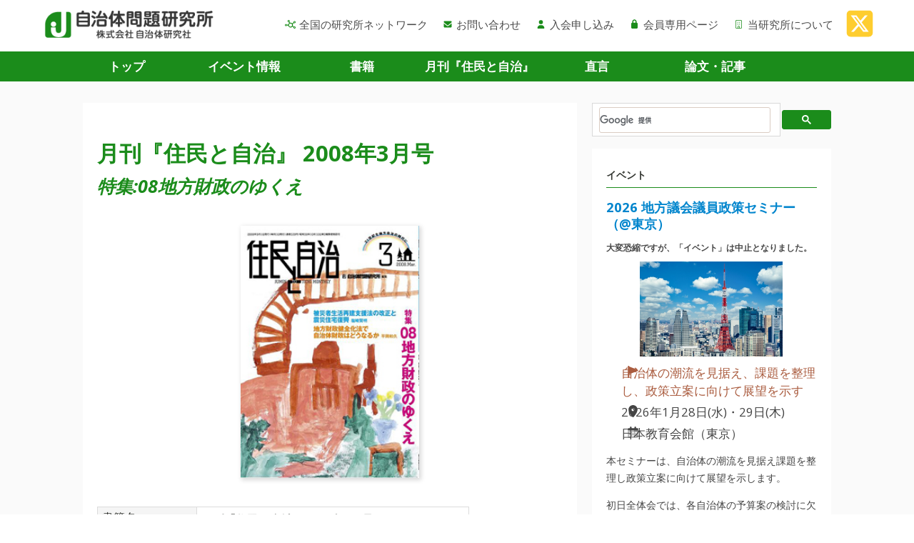

--- FILE ---
content_type: text/html; charset=UTF-8
request_url: https://www.jichiken.jp/jj/200803/
body_size: 17013
content:

<style>
.book-contents {
  font-family: "Meiryo",sans-serif;
  
}
.book-contents h3 + .ul-01 {
  margin-top: 0.8rem!important;
}
.book-contents .ul-01 {
  margin-top: 1rem!important;
  margin-left: 0!important;
}


.book-contents i {
  font-style: italic !important;
  font-family: -apple-system, BlinkMacSystemFont, "Segoe UI", "Roboto", "Noto Sans", sans-serif;
}


.book-contents .ul-01__li {
  list-style-type: none!important;
  margin-left: 1rem!important;
  text-indent: -1em;
}
.book-contents .callout-8 {
  border: 1px solid #999;
  margin-top: 30px;
  padding: 1rem;
}
.book-contents .callout-8 *:first-child {
  margin-top: 0!important;
}
</style>
<html prefix="og: http://ogp.me/ns# fb: http://ogp.me/ns/fb#  article: http://ogp.me/ns/article#">
<head>

<!-- Google Tag Manager -->
<script>(function(w,d,s,l,i){w[l]=w[l]||[];w[l].push({'gtm.start':
new Date().getTime(),event:'gtm.js'});var f=d.getElementsByTagName(s)[0],
j=d.createElement(s),dl=l!='dataLayer'?'&l='+l:'';j.async=true;j.src=
'https://www.googletagmanager.com/gtm.js?id='+i+dl;f.parentNode.insertBefore(j,f);
})(window,document,'script','dataLayer','GTM-NCK8H5');</script>
<!-- End Google Tag Manager -->


  <meta name="viewport" content="width=device-width, initial-scale=1">
  <meta charset="utf-8">


  <!-- <link href="/wp-content/themes/jichiken2/css/event.css" rel="stylesheet" type="text/css" /> -->
  <!-- <link href="/wp-content/themes/jichiken2/css/jg056.css" rel="stylesheet" type="text/css" /> -->
  <link href="https://www.jichiken.jp/wp-content/themes/jichiken05/assets/css/bulma.css?date=2506031723" rel="stylesheet" type="text/css" />
  <link href="https://www.jichiken.jp/wp-content/themes/jichiken05/assets/css/base.css?date=2506031723" rel="stylesheet" type="text/css" />

  <link href="https://www.jichiken.jp/wp-content/themes/jichiken05/css/event.css" rel="stylesheet" type="text/css" />
  <link href="https://www.jichiken.jp/wp-content/themes/jichiken05/css/jg056.css" rel="stylesheet" type="text/css" />

<script src="https://kit.fontawesome.com/7bc67d0050.js" crossorigin="anonymous"></script>

<meta name="theme-color" content="#f6fbed">

<!--
  <script language="javascript" src="/wp-content/themes/jichiken2/js/scrolllayer/prototype.js" type="text/javascript"></script>
  <script language="javascript" src="/wp-content/themes/jichiken2/js/scrolllayer/scriptaculous.js?load=effects" type="text/javascript"></script>
  <script language="javascript" src="/wp-content/themes/jichiken2/js/scrolllayer/layercommon.js" type="text/javascript"></script>
  <script language="javascript" src="/wp-content/themes/jichiken2/js/scrolllayer/scrolllayer.js" type="text/javascript"></script>
-->
  <script language="javascript" src="https://www.jichiken.jp/wp-content/themes/jichiken05/assets/js/echo.min.js" type="text/javascript"></script>
  <title>月刊『住民と自治』2008年3月号 | 自治体問題研究所（自治体研究社）</title>
<meta name='robots' content='max-image-preview:large' />
	<style>img:is([sizes="auto" i], [sizes^="auto," i]) { contain-intrinsic-size: 3000px 1500px }</style>
	<link rel='dns-prefetch' href='//fonts.googleapis.com' />
<link rel='stylesheet' id='wp-block-library-css' href='https://www.jichiken.jp/wp-includes/css/dist/block-library/style.css?ver=6.8.3' type='text/css' media='all' />
<style id='classic-theme-styles-inline-css' type='text/css'>
/**
 * These rules are needed for backwards compatibility.
 * They should match the button element rules in the base theme.json file.
 */
.wp-block-button__link {
	color: #ffffff;
	background-color: #32373c;
	border-radius: 9999px; /* 100% causes an oval, but any explicit but really high value retains the pill shape. */

	/* This needs a low specificity so it won't override the rules from the button element if defined in theme.json. */
	box-shadow: none;
	text-decoration: none;

	/* The extra 2px are added to size solids the same as the outline versions.*/
	padding: calc(0.667em + 2px) calc(1.333em + 2px);

	font-size: 1.125em;
}

.wp-block-file__button {
	background: #32373c;
	color: #ffffff;
	text-decoration: none;
}

</style>
<style id='global-styles-inline-css' type='text/css'>
:root{--wp--preset--aspect-ratio--square: 1;--wp--preset--aspect-ratio--4-3: 4/3;--wp--preset--aspect-ratio--3-4: 3/4;--wp--preset--aspect-ratio--3-2: 3/2;--wp--preset--aspect-ratio--2-3: 2/3;--wp--preset--aspect-ratio--16-9: 16/9;--wp--preset--aspect-ratio--9-16: 9/16;--wp--preset--color--black: #000000;--wp--preset--color--cyan-bluish-gray: #abb8c3;--wp--preset--color--white: #ffffff;--wp--preset--color--pale-pink: #f78da7;--wp--preset--color--vivid-red: #cf2e2e;--wp--preset--color--luminous-vivid-orange: #ff6900;--wp--preset--color--luminous-vivid-amber: #fcb900;--wp--preset--color--light-green-cyan: #7bdcb5;--wp--preset--color--vivid-green-cyan: #00d084;--wp--preset--color--pale-cyan-blue: #8ed1fc;--wp--preset--color--vivid-cyan-blue: #0693e3;--wp--preset--color--vivid-purple: #9b51e0;--wp--preset--gradient--vivid-cyan-blue-to-vivid-purple: linear-gradient(135deg,rgba(6,147,227,1) 0%,rgb(155,81,224) 100%);--wp--preset--gradient--light-green-cyan-to-vivid-green-cyan: linear-gradient(135deg,rgb(122,220,180) 0%,rgb(0,208,130) 100%);--wp--preset--gradient--luminous-vivid-amber-to-luminous-vivid-orange: linear-gradient(135deg,rgba(252,185,0,1) 0%,rgba(255,105,0,1) 100%);--wp--preset--gradient--luminous-vivid-orange-to-vivid-red: linear-gradient(135deg,rgba(255,105,0,1) 0%,rgb(207,46,46) 100%);--wp--preset--gradient--very-light-gray-to-cyan-bluish-gray: linear-gradient(135deg,rgb(238,238,238) 0%,rgb(169,184,195) 100%);--wp--preset--gradient--cool-to-warm-spectrum: linear-gradient(135deg,rgb(74,234,220) 0%,rgb(151,120,209) 20%,rgb(207,42,186) 40%,rgb(238,44,130) 60%,rgb(251,105,98) 80%,rgb(254,248,76) 100%);--wp--preset--gradient--blush-light-purple: linear-gradient(135deg,rgb(255,206,236) 0%,rgb(152,150,240) 100%);--wp--preset--gradient--blush-bordeaux: linear-gradient(135deg,rgb(254,205,165) 0%,rgb(254,45,45) 50%,rgb(107,0,62) 100%);--wp--preset--gradient--luminous-dusk: linear-gradient(135deg,rgb(255,203,112) 0%,rgb(199,81,192) 50%,rgb(65,88,208) 100%);--wp--preset--gradient--pale-ocean: linear-gradient(135deg,rgb(255,245,203) 0%,rgb(182,227,212) 50%,rgb(51,167,181) 100%);--wp--preset--gradient--electric-grass: linear-gradient(135deg,rgb(202,248,128) 0%,rgb(113,206,126) 100%);--wp--preset--gradient--midnight: linear-gradient(135deg,rgb(2,3,129) 0%,rgb(40,116,252) 100%);--wp--preset--font-size--small: 13px;--wp--preset--font-size--medium: 20px;--wp--preset--font-size--large: 36px;--wp--preset--font-size--x-large: 42px;--wp--preset--spacing--20: 0.44rem;--wp--preset--spacing--30: 0.67rem;--wp--preset--spacing--40: 1rem;--wp--preset--spacing--50: 1.5rem;--wp--preset--spacing--60: 2.25rem;--wp--preset--spacing--70: 3.38rem;--wp--preset--spacing--80: 5.06rem;--wp--preset--shadow--natural: 6px 6px 9px rgba(0, 0, 0, 0.2);--wp--preset--shadow--deep: 12px 12px 50px rgba(0, 0, 0, 0.4);--wp--preset--shadow--sharp: 6px 6px 0px rgba(0, 0, 0, 0.2);--wp--preset--shadow--outlined: 6px 6px 0px -3px rgba(255, 255, 255, 1), 6px 6px rgba(0, 0, 0, 1);--wp--preset--shadow--crisp: 6px 6px 0px rgba(0, 0, 0, 1);}:where(.is-layout-flex){gap: 0.5em;}:where(.is-layout-grid){gap: 0.5em;}body .is-layout-flex{display: flex;}.is-layout-flex{flex-wrap: wrap;align-items: center;}.is-layout-flex > :is(*, div){margin: 0;}body .is-layout-grid{display: grid;}.is-layout-grid > :is(*, div){margin: 0;}:where(.wp-block-columns.is-layout-flex){gap: 2em;}:where(.wp-block-columns.is-layout-grid){gap: 2em;}:where(.wp-block-post-template.is-layout-flex){gap: 1.25em;}:where(.wp-block-post-template.is-layout-grid){gap: 1.25em;}.has-black-color{color: var(--wp--preset--color--black) !important;}.has-cyan-bluish-gray-color{color: var(--wp--preset--color--cyan-bluish-gray) !important;}.has-white-color{color: var(--wp--preset--color--white) !important;}.has-pale-pink-color{color: var(--wp--preset--color--pale-pink) !important;}.has-vivid-red-color{color: var(--wp--preset--color--vivid-red) !important;}.has-luminous-vivid-orange-color{color: var(--wp--preset--color--luminous-vivid-orange) !important;}.has-luminous-vivid-amber-color{color: var(--wp--preset--color--luminous-vivid-amber) !important;}.has-light-green-cyan-color{color: var(--wp--preset--color--light-green-cyan) !important;}.has-vivid-green-cyan-color{color: var(--wp--preset--color--vivid-green-cyan) !important;}.has-pale-cyan-blue-color{color: var(--wp--preset--color--pale-cyan-blue) !important;}.has-vivid-cyan-blue-color{color: var(--wp--preset--color--vivid-cyan-blue) !important;}.has-vivid-purple-color{color: var(--wp--preset--color--vivid-purple) !important;}.has-black-background-color{background-color: var(--wp--preset--color--black) !important;}.has-cyan-bluish-gray-background-color{background-color: var(--wp--preset--color--cyan-bluish-gray) !important;}.has-white-background-color{background-color: var(--wp--preset--color--white) !important;}.has-pale-pink-background-color{background-color: var(--wp--preset--color--pale-pink) !important;}.has-vivid-red-background-color{background-color: var(--wp--preset--color--vivid-red) !important;}.has-luminous-vivid-orange-background-color{background-color: var(--wp--preset--color--luminous-vivid-orange) !important;}.has-luminous-vivid-amber-background-color{background-color: var(--wp--preset--color--luminous-vivid-amber) !important;}.has-light-green-cyan-background-color{background-color: var(--wp--preset--color--light-green-cyan) !important;}.has-vivid-green-cyan-background-color{background-color: var(--wp--preset--color--vivid-green-cyan) !important;}.has-pale-cyan-blue-background-color{background-color: var(--wp--preset--color--pale-cyan-blue) !important;}.has-vivid-cyan-blue-background-color{background-color: var(--wp--preset--color--vivid-cyan-blue) !important;}.has-vivid-purple-background-color{background-color: var(--wp--preset--color--vivid-purple) !important;}.has-black-border-color{border-color: var(--wp--preset--color--black) !important;}.has-cyan-bluish-gray-border-color{border-color: var(--wp--preset--color--cyan-bluish-gray) !important;}.has-white-border-color{border-color: var(--wp--preset--color--white) !important;}.has-pale-pink-border-color{border-color: var(--wp--preset--color--pale-pink) !important;}.has-vivid-red-border-color{border-color: var(--wp--preset--color--vivid-red) !important;}.has-luminous-vivid-orange-border-color{border-color: var(--wp--preset--color--luminous-vivid-orange) !important;}.has-luminous-vivid-amber-border-color{border-color: var(--wp--preset--color--luminous-vivid-amber) !important;}.has-light-green-cyan-border-color{border-color: var(--wp--preset--color--light-green-cyan) !important;}.has-vivid-green-cyan-border-color{border-color: var(--wp--preset--color--vivid-green-cyan) !important;}.has-pale-cyan-blue-border-color{border-color: var(--wp--preset--color--pale-cyan-blue) !important;}.has-vivid-cyan-blue-border-color{border-color: var(--wp--preset--color--vivid-cyan-blue) !important;}.has-vivid-purple-border-color{border-color: var(--wp--preset--color--vivid-purple) !important;}.has-vivid-cyan-blue-to-vivid-purple-gradient-background{background: var(--wp--preset--gradient--vivid-cyan-blue-to-vivid-purple) !important;}.has-light-green-cyan-to-vivid-green-cyan-gradient-background{background: var(--wp--preset--gradient--light-green-cyan-to-vivid-green-cyan) !important;}.has-luminous-vivid-amber-to-luminous-vivid-orange-gradient-background{background: var(--wp--preset--gradient--luminous-vivid-amber-to-luminous-vivid-orange) !important;}.has-luminous-vivid-orange-to-vivid-red-gradient-background{background: var(--wp--preset--gradient--luminous-vivid-orange-to-vivid-red) !important;}.has-very-light-gray-to-cyan-bluish-gray-gradient-background{background: var(--wp--preset--gradient--very-light-gray-to-cyan-bluish-gray) !important;}.has-cool-to-warm-spectrum-gradient-background{background: var(--wp--preset--gradient--cool-to-warm-spectrum) !important;}.has-blush-light-purple-gradient-background{background: var(--wp--preset--gradient--blush-light-purple) !important;}.has-blush-bordeaux-gradient-background{background: var(--wp--preset--gradient--blush-bordeaux) !important;}.has-luminous-dusk-gradient-background{background: var(--wp--preset--gradient--luminous-dusk) !important;}.has-pale-ocean-gradient-background{background: var(--wp--preset--gradient--pale-ocean) !important;}.has-electric-grass-gradient-background{background: var(--wp--preset--gradient--electric-grass) !important;}.has-midnight-gradient-background{background: var(--wp--preset--gradient--midnight) !important;}.has-small-font-size{font-size: var(--wp--preset--font-size--small) !important;}.has-medium-font-size{font-size: var(--wp--preset--font-size--medium) !important;}.has-large-font-size{font-size: var(--wp--preset--font-size--large) !important;}.has-x-large-font-size{font-size: var(--wp--preset--font-size--x-large) !important;}
:where(.wp-block-post-template.is-layout-flex){gap: 1.25em;}:where(.wp-block-post-template.is-layout-grid){gap: 1.25em;}
:where(.wp-block-columns.is-layout-flex){gap: 2em;}:where(.wp-block-columns.is-layout-grid){gap: 2em;}
:root :where(.wp-block-pullquote){font-size: 1.5em;line-height: 1.6;}
</style>
<link rel='stylesheet' id='contact-form-7-css' href='https://www.jichiken.jp/wp-content/plugins/contact-form-7/includes/css/styles.css?ver=6.1.4' type='text/css' media='all' />
<link rel='stylesheet' id='cf7msm_styles-css' href='https://www.jichiken.jp/wp-content/plugins/contact-form-7-multi-step-module/resources/cf7msm.css?ver=4.5' type='text/css' media='all' />
<link rel='stylesheet' id='wpdm-fonticon-css' href='https://www.jichiken.jp/wp-content/plugins/download-manager/assets/wpdm-iconfont/css/wpdm-icons.css?ver=6.8.3' type='text/css' media='all' />
<link rel='stylesheet' id='wpdm-front-css' href='https://www.jichiken.jp/wp-content/plugins/download-manager/assets/css/front.min.css?ver=3.3.46' type='text/css' media='all' />
<link rel='stylesheet' id='wpdm-front-dark-css' href='https://www.jichiken.jp/wp-content/plugins/download-manager/assets/css/front-dark.min.css?ver=3.3.46' type='text/css' media='all' />
<link rel='stylesheet' id='wp-pdf-previewer-style-css' href='https://www.jichiken.jp/wp-content/plugins/my-wordpress-pdf-previewer/assets/css/pdf-previewer.css?ver=1.2.0' type='text/css' media='all' />
<link rel='stylesheet' id='woocommerce-layout-css' href='https://www.jichiken.jp/wp-content/plugins/woocommerce/assets/css/woocommerce-layout.css?ver=10.4.3' type='text/css' media='all' />
<link rel='stylesheet' id='woocommerce-smallscreen-css' href='https://www.jichiken.jp/wp-content/plugins/woocommerce/assets/css/woocommerce-smallscreen.css?ver=10.4.3' type='text/css' media='only screen and (max-width: 768px)' />
<link rel='stylesheet' id='woocommerce-general-css' href='https://www.jichiken.jp/wp-content/plugins/woocommerce/assets/css/woocommerce.css?ver=10.4.3' type='text/css' media='all' />
<style id='woocommerce-inline-inline-css' type='text/css'>
.woocommerce form .form-row .required { visibility: visible; }
</style>
<link rel='stylesheet' id='twentytwelve-fonts-css' href='https://fonts.googleapis.com/css?family=Open+Sans:400italic,700italic,400,700&#038;subset=latin,latin-ext' type='text/css' media='all' />
<link rel='stylesheet' id='twentytwelve-style-css' href='https://www.jichiken.jp/wp-content/themes/jichiken05/style.css?ver=6.8.3' type='text/css' media='all' />
<!--[if lt IE 9]>
<link rel='stylesheet' id='twentytwelve-ie-css' href='https://www.jichiken.jp/wp-content/themes/jichiken05/css/ie.css?ver=20121010' type='text/css' media='all' />
<![endif]-->
<link rel='stylesheet' id='kikanshi-css' href='https://www.jichiken.jp/wp-content/themes/jichiken05/css/kkns.css?ver=6.8.3' type='text/css' media='all' />
<link rel="https://api.w.org/" href="https://www.jichiken.jp/wp-json/" /><link rel="EditURI" type="application/rsd+xml" title="RSD" href="https://www.jichiken.jp/xmlrpc.php?rsd" />
<link rel='shortlink' href='https://www.jichiken.jp/?p=1234' />
<link rel="alternate" title="oEmbed (JSON)" type="application/json+oembed" href="https://www.jichiken.jp/wp-json/oembed/1.0/embed?url=https%3A%2F%2Fwww.jichiken.jp%2Fjj%2F200803%2F" />
<link rel="alternate" title="oEmbed (XML)" type="text/xml+oembed" href="https://www.jichiken.jp/wp-json/oembed/1.0/embed?url=https%3A%2F%2Fwww.jichiken.jp%2Fjj%2F200803%2F&#038;format=xml" />
<meta name="description" content="月刊『住民と自治』2008年3月号の内容紹介。">
	<noscript><style>.woocommerce-product-gallery{ opacity: 1 !important; }</style></noscript>
	<style type="text/css">.recentcomments a{display:inline !important;padding:0 !important;margin:0 !important;}</style><link rel="icon" href="https://www.jichiken.jp/wp-content/uploads/2020/05/cropped-favicon-32x32.png" sizes="32x32" />
<link rel="icon" href="https://www.jichiken.jp/wp-content/uploads/2020/05/cropped-favicon-192x192.png" sizes="192x192" />
<link rel="apple-touch-icon" href="https://www.jichiken.jp/wp-content/uploads/2020/05/cropped-favicon-180x180.png" />
<meta name="msapplication-TileImage" content="https://www.jichiken.jp/wp-content/uploads/2020/05/cropped-favicon-270x270.png" />
<meta name="generator" content="WordPress Download Manager 3.3.46" />
                <style>
        /* WPDM Link Template Styles */        </style>
                <style>

            :root {
                --color-primary: #4a8eff;
                --color-primary-rgb: 74, 142, 255;
                --color-primary-hover: #5998ff;
                --color-primary-active: #3281ff;
                --clr-sec: #6c757d;
                --clr-sec-rgb: 108, 117, 125;
                --clr-sec-hover: #6c757d;
                --clr-sec-active: #6c757d;
                --color-secondary: #6c757d;
                --color-secondary-rgb: 108, 117, 125;
                --color-secondary-hover: #6c757d;
                --color-secondary-active: #6c757d;
                --color-success: #018e11;
                --color-success-rgb: 1, 142, 17;
                --color-success-hover: #0aad01;
                --color-success-active: #0c8c01;
                --color-info: #2CA8FF;
                --color-info-rgb: 44, 168, 255;
                --color-info-hover: #2CA8FF;
                --color-info-active: #2CA8FF;
                --color-warning: #FFB236;
                --color-warning-rgb: 255, 178, 54;
                --color-warning-hover: #FFB236;
                --color-warning-active: #FFB236;
                --color-danger: #ff5062;
                --color-danger-rgb: 255, 80, 98;
                --color-danger-hover: #ff5062;
                --color-danger-active: #ff5062;
                --color-green: #30b570;
                --color-blue: #0073ff;
                --color-purple: #8557D3;
                --color-red: #ff5062;
                --color-muted: rgba(69, 89, 122, 0.6);
                --wpdm-font: "Sen", -apple-system, BlinkMacSystemFont, "Segoe UI", Roboto, Helvetica, Arial, sans-serif, "Apple Color Emoji", "Segoe UI Emoji", "Segoe UI Symbol";
            }

            .wpdm-download-link.btn.btn-primary {
                border-radius: 4px;
            }


        </style>
        




<!-- ogp -->
<!-- //共通項目 -->
<meta property="og:title" content="月刊『住民と自治』 2008年3月号" />
<meta property="og:type" content="book" />
<meta property="og:url" content="https://www.jichiken.jp/jj/200803/" />
<meta property="og:image" content="https://www.jichiken.jp/wp-content/uploads/2009/11/200803.jpg" />
<meta property="og:description" content="特集:08地方財政のゆくえ。" />
<meta property="og:site_name" content="自治研" />
<meta property="fb:app_id" content="339905949780018" />
<meta name="twitter:image" content="https://www.jichiken.jp/wp-content/uploads/2009/11/200803.jpg">
<meta name="twitter:card" content="summary">
<!-- //ogp -->

















<script type="text/javascript" language="javascript">
    var vc_pid = "887386387";
</script><script type="text/javascript" src="//aml.valuecommerce.com/vcdal.js" async></script>

  

<script>
function submitStop(e){
 
  if (!e) var e = window.event;
  if(e.keyCode == 13)
  return false;
}
window.onload = function (){
  var list = document.getElementsByTagName("input");
  for(var i=0; i<list.length; i++){
    if(list[i].type == 'email' || list[i].type == 'password'|| list[i].type == 'text'|| list[i].type == 'number'){
      list[i].onkeypress = function (event){
        return submitStop(event);
      };
    }
  }
}
</script>


</head>

  <body class="wp-singular jj-template-default single single-jj postid-1234 wp-theme-jichiken05 theme-jichiken05 woocommerce-no-js custom-background-empty custom-font-enabled single-author">

<!-- Google Tag Manager (noscript) -->
<noscript><iframe src="https://www.googletagmanager.com/ns.html?id=GTM-NCK8H5"
height="0" width="0" style="display:none;visibility:hidden"></iframe></noscript>
<!-- End Google Tag Manager (noscript) -->

<div id="body-inner" class="wp-singular jj-template-default single single-jj postid-1234 wp-theme-jichiken05 theme-jichiken05 woocommerce-no-js custom-background-empty custom-font-enabled single-author">
<span id="top"></span>

  <nav class="sp-sidemenu">
    <div class="sp-sidemenu-close">
      <span class="sp-sidemenu-close__icon-wrapper">
        <span class="sp-sidemenu-close__icon">
          <svg xmlns="http://www.w3.org/2000/svg" viewBox="0 0 24 24" class="sp-sidemenu-close__icon-img"><path d="M19 6.41L17.59 5 12 10.59 6.41 5 5 6.41 10.59 12 5 17.59 6.41 19 12 13.41 17.59 19 19 17.59 13.41 12z"/><path d="M0 0h24v24H0z" fill="none"/></svg>
        </span>
        <span class="sp-sidemenu-close__icon-name">閉じる</span>
      </span>
    </div>



    <section>
      <h2 class="sp-sidemenu__h2"><img class="header__logo-img" src="https://www.jichiken.jp/wp-content/themes/jichiken05/assets/img/common/250101_logo.png" width="240" alt="自治体問題研究所（自治体研究社）もくじ"></h2>
      <ul class="sp-sidemenu__ul">
        <li class="sp-sidemenu__li"><a class="sp-sidemenu__a" href="/"><i class="sp-sidemenu__i fas fa-home"></i>トップ<span class="sp-sidemenu__arrow"><i class="fas fa-caret-right"></i></span></a></li>
        <li class="sp-sidemenu__li"><a class="sp-sidemenu__a" href="/event/"><i class="sp-sidemenu__i fal fa-user-friends"></i>イベント情報<span class="sp-sidemenu__arrow"><i class="fas fa-caret-right"></i></span></a></li>
        <li class="sp-sidemenu__li"><a class="sp-sidemenu__a" href="/book/"><i class="sp-sidemenu__i fas fa-book"></i>書籍<span class="sp-sidemenu__arrow"><i class="fas fa-caret-right"></i></span></a></li>
        <li class="sp-sidemenu__li"><a class="sp-sidemenu__a" href="/jj/"><i class="sp-sidemenu__i fal fa-book"></i>月刊『住民と自治』<span class="sp-sidemenu__arrow"><i class="fas fa-caret-right"></i></span></a></li>
        <li class="sp-sidemenu__li"><a class="sp-sidemenu__a" href="/chokugen/"><i class="sp-sidemenu__i fas fa-file-user"></i>直言<span class="sp-sidemenu__arrow"><i class="fas fa-caret-right"></i></span></a></li>
        <li class="sp-sidemenu__li"><a class="sp-sidemenu__a" href="/article/"><i class="sp-sidemenu__i fal fa-file-alt"></i>論文・記事<span class="sp-sidemenu__arrow"><i class="fas fa-caret-right"></i></span></a></li>
      </ul>

      <ul class="sp-sidemenu__ul">
        <li class="sp-sidemenu__li"><a class="sp-sidemenu__a" href="/network/"><i class="sp-sidemenu__i far fa-chart-network"></i>全国の研究所ネットワーク<span class="sp-sidemenu__arrow"><i class="fas fa-caret-right"></i></span></a></li>
        <li class="sp-sidemenu__li"><a class="sp-sidemenu__a" href="/about/"><i class="sp-sidemenu__i fal fa-building"></i>当研究所について<span class="sp-sidemenu__arrow"><i class="fas fa-caret-right"></i></span></a></li>
        <li class="sp-sidemenu__li"><a class="sp-sidemenu__a" href="/contact/"><i class="sp-sidemenu__i fas fa-envelope"></i>お問い合わせ<span class="sp-sidemenu__arrow"><i class="fas fa-caret-right"></i></span></a></li>
        <li class="sp-sidemenu__li"><a class="sp-sidemenu__a" href="/nyukai/"><i class="sp-sidemenu__i fa-solid fa-user"></i>入会申し込み<span class="sp-sidemenu__arrow"><i class="fas fa-caret-right"></i></span></a></li>
        <li class="sp-sidemenu__li"><a class="sp-sidemenu__a" href="https://member.jichiken.jp/" target="_blank"><i class="sp-sidemenu__i fa-solid fa-lock"></i>会員専用ページ<span class="sp-sidemenu__arrow"><i class="fas fa-caret-right"></i></span></a></li>


      </ul>

      <hr class="hr-01">

          <li class="sp-sidemenu__li">
            <a class="sp-sidemenu__a" href="https://twitter.com/zichiken">
              <i class="sp-sidemenu__i fa-fw fa-brands fa-x-twitter"></i>X・Twitter
              <span class="sp-sidemenu__arrow"><i class="fa-duotone fa-arrow-up-right-from-square"></i></span>
            </a>
          </li>




    </section>



  </nav>
  <div class="overlay"></div>

  <section class="header">
    <div class="navbar container header__container">
      <div class="navbar-brand">
      <a class="navbar-item" href="/"><img class="header__logo-img" src="https://www.jichiken.jp/wp-content/themes/jichiken05/assets/img/common/250101_logo.png" width="240" alt="自治体問題研究所（自治体研究社）"></a>
        <p class="menu-trigger is-hidden-desktop">
        <span class="sp-gnav__icon-wrapper">
          <span class="sp-gnav__icon"><svg xmlns="http://www.w3.org/2000/svg" viewBox="0 0 24 24" class="sp-gnav__icon-img"><path d="M0 0h24v24H0z" fill="none"/><path d="M3 18h18v-2H3v2zm0-5h18v-2H3v2zm0-7v2h18V6H3z"/></svg></span>
          <span class="sp-gnav__icon-name">メニュー</span>
        </span>
        </p>
      </div>

      <div class="navbar-menu">
        <div class="navbar-end">
          <a class="navbar-item" href="/network/"><i class="navbar-item__i far fa-chart-network"></i>全国の研究所ネットワーク</a>
          <a class="navbar-item" href="/contact/"><i class="navbar-item__i fas fa-envelope"></i>お問い合わせ</a>
          <a class="navbar-item" href="/nyukai/"><i class="navbar-item__i fa-solid fa-user"></i>入会申し込み</a>
          <a class="navbar-item" href="https://member.jichiken.jp/" target="_blank"><i class="navbar-item__i fa-solid fa-lock"></i>会員専用ページ</a>
          <a class="navbar-item" href="/about/"><i class="navbar-item__i fal fa-building"></i>当研究所について</a>
          <a class="header-sns__a-twitter" href="https://twitter.com/zichiken">
            <i class="fa-brands fa-square-x-twitter"></i>
          </a>

        </div><!--/#navbar-end END -->
      </div>

    </div><!--/# END -->
  </section>

  <div class="after-header">

<div class="gnav-wrapper">
    <nav class="level-left container gnav is-hidden-mobile">
      <p class="level-item has-text-centered gnav__item"><a class="gnav__a" href="/">トップ</a></p>
      <p class="level-item has-text-centered gnav__item"><a class="gnav__a" href="/event/">イベント情報</a></p>
      <p class="level-item has-text-centered gnav__item"><a class="gnav__a" href="/book/">書籍</a></p>
      <p class="level-item has-text-centered gnav__item"><a class="gnav__a" href="/jj/">月刊『住民と自治』</a></p>
      <p class="level-item has-text-centered gnav__item"><a class="gnav__a" href="/chokugen/">直言</a></p>
      <p class="level-item has-text-centered gnav__item"><a class="gnav__a" href="/article/">論文・記事</a></p>
    </nav>
</div><!--/gnav-wrapper# END -->









    <!--<section style="background-color: #F3F3F3; padding-top: 20px">-->
    <section>

      <div class="container my-container">


  

        <div class="columns is-centered main-container">








<div class="column is-8">

<div class="section-01">

<h1 class="h-11">月刊『住民と自治』 2008年3月号<br>
<small class="h-11__sub">特集:08地方財政のゆくえ</small></h1>



<div class="">


<div class="book-info__cover">

<img class="book-info__cover-img" src="https://www.jichiken.jp/wp-content/uploads/2009/11/200803.jpg" alt="" width="300" height="">


</div><!--/book-info__cover END -->


<div class="book-info__info">


<table class="table-05">
  <tr class="table-05__tr">
    <th class="table-05__th">
      書籍名
    </th>
    <td class="table-05__td">
      <b>月刊『住民と自治』 2008年3月号</b>
    </td>
  </tr>

  <tr class="table-05__tr">
    <th class="table-05__th">
特集
    </th>
    <td class="table-05__td">
      <b>特集:08地方財政のゆくえ</b>
    </td>
  </tr>

  <tr class="table-05__tr">
    <th class="table-05__th">
      価格
    </th>
    <td class="table-05__td">
      <span class="book-info__price">￥524</span><span class="tax">（税込）</span>
    </td>
  </tr>

  <tr class="table-05__tr">
    <th class="table-05__th">
      発行年月日
    </th>
    <td class="table-05__td">
    2008年2月12日    </td>
  </tr>

  
  <tr class="table-05__tr">
    <th class="table-05__th">
      ISBN-13
    </th>
    <td class="table-05__td">
          </td>
  </tr>

</table>

<div class="to-shop-section mt-20">
  <a class="to-shop__a" href="#online-shops"><i class="fas fa-globe mr-5"></i>ネット書店<i class="fas fa-sort-down shops-list__arrow"></i></a>
</div>

</div><!--/#book-info__info END -->





</div><!--/# END -->

</div><!--/#section-01 END -->





<div class="section-01">


<h2 class="h-21">目次</h2>
<div class="div-01">
  <div class="book-contents">
    <h3>●特集●08地方財政のゆくえ</h3><ul><li>地方財政健全化法で自治体財政はどうなるか<span class=author">平岡和久</span></li><li>「三位一体の改革」と自治体財政<span class="author">川瀬憲子</span></li><li>課税自主権と受益者負担強化<span class="author">行方久生</span></li><li>王滝村の財政健全化の取り組み（長野県）<span class="author">橋本悟志</span></li><li>赤平市財政健全化の取り組み（北海道）<span class="author">伊藤寿雄</span></li></ul><hr /><ul><li>被災者生活再建支援法の改正と住宅復興<span class="author">塩崎賢明</span></li></ul><h3>●連載●</h3><ul><li class="nomarker">◇松本 哉のちゃぶ台がえし<br />第9回 ドイツに行ってきた</li><li class="nomarker">◇尾崎ツトムのLIVE＝LIFE<br />第3回 ピート・シーガーが教えてくれたこと</li><li class="nomarker">◇西野寿章先生と学ぶ 山村地域の現状と振興政策<br />第5回 山村開発史－ダム建設と山村の変貌(3)</li><li class="nomarker">◇市町村財政分析実践編<br />わがまち財政探検隊<span class="author">神奈川・内山正徳</span></li><li class="nomarker">◇まち研の風<br />福知山行財政研究会<span class="author">京都府・松下卓充</span></li></ul><hr /><ul><li>読者の広場／Jつうしん／ホームページ探検隊／ローカル・ネットワーク／BOOKREVIEW／編集後記</li></ul>"  </div><!--/#book-contents END -->
</div><!--/#div-01 END -->

</div><!--/#section-01 END -->



<div class="section-01">


<h2 class="h2-i-01"><i class="fad fa-shopping-cart h2-i-01__i"></i>購入する</h2>

<div class="div-01 mt-20">






<h3 class="h3-52" id="online-shops"><i class="fad fa-globe h3-52__i"></i>ネット書店</h2>
<ul class="online-shops">


<li class="online-shops__li"><a class="online-shops__a" href="https://www.amazon.co.jp/dp//?tag=jichiken0c-22"><img class="online-shops__img" src="https://www.jichiken.jp/wp-content/themes/jichiken05/assets/img/book/amazon.png" width="200" height="75" /></a></li>

















</ul>

</div><!--/#div-01 END -->

<ul class="social-button clearfix">

<li class="social-button__li">
    <a href="http://www.facebook.com/share.php?u=https://www.jichiken.jp/jj/200803/" onclick="window.open(encodeURI(decodeURI(this.href)), 'FBwindow', 'width=554, height=470, menubar=no, toolbar=no, scrollbars=yes'); ga('send', 'social', 'facebook', 'share', 'https://www.jichiken.jp/jj/200803/'); return false;" rel="nofollow" class="social-button__a">
        <span class="social-button__facebook"><i class="social-button__facebook-i fab fa-facebook-f"></i></span>Facebookでシェア
    </a>
</li>


<li class="social-button__li">
    <a href="http://twitter.com/intent/tweet?text=%E6%9C%88%E5%88%8A%E3%80%8E%E4%BD%8F%E6%B0%91%E3%81%A8%E8%87%AA%E6%B2%BB%E3%80%8F2008%E5%B9%B43%E6%9C%88%E5%8F%B7&url=https://www.jichiken.jp/jj/200803/" onClick="window.open(encodeURI(decodeURI(this.href)), 'tweetwindow', 'width=650, height=470, personalbar=0, toolbar=0, scrollbars=1, sizable=1'); ga('send', 'social', 'twitter', 'share', 'https://www.jichiken.jp/jj/200803/'); return false;" rel="nofollow" class="social-button__a">
        <span class="social-button__twitter"><i class="social-button__twitter-i fa-brands fa-x-twitter"></i></span>X（旧Twitter）でポスト
    </a>
</li>

<li class="social-button__li">
<a href="mailto:?body=https://www.jichiken.jp/jj/200803/" onClick="ga('send', 'social', 'mail', 'share', 'https://www.jichiken.jp/jj/200803/');" class="social-button__a">
<span class="social-button__mail">
<i class="social-button__mail-i fas fa-envelope"></i>
</span>友人にメールで知らせる
</a>
</li>

</ul>
</div><!--/#section-01 END -->


<div class="section-01">

<div class="backnumber-year">
<h2 class="h2-i-01"><i class="fad fa-books h2-i-01__i"></i>月刊『住民と自治』 バックナンバー</h2>




<ul class="backnumber-year__ul">
<li class="backnumber-year__li"><a href="/backnumber2026">2026年</a></li>
<li class="backnumber-year__li"><a href="/backnumber2025">2025年</a></li>
<li class="backnumber-year__li"><a href="/backnumber2024">2024年</a></li>
<li class="backnumber-year__li"><a href="/backnumber2023">2023年</a></li>
<li class="backnumber-year__li"><a href="/backnumber2022">2022年</a></li>
<li class="backnumber-year__li"><a href="/backnumber2021">2021年</a></li>
<li class="backnumber-year__li"><a href="/backnumber2020">2020年</a></li>
<li class="backnumber-year__li"><a href="/backnumber2019">2019年</a></li>
<li class="backnumber-year__li"><a href="/backnumber2018">2018年</a></li>
<li class="backnumber-year__li"><a href="/backnumber2017">2017年</a></li>
<li class="backnumber-year__li"><a href="/backnumber2016">2016年</a></li>
<li class="backnumber-year__li"><a href="/backnumber2015">2015年</a></li>
<li class="backnumber-year__li"><a href="/backnumber2014">2014年</a></li>
<li class="backnumber-year__li"><a href="/backnumber2013">2013年</a></li>
<li class="backnumber-year__li"><a href="/backnumber2012">2012年</a></li>
<li class="backnumber-year__li"><a href="/backnumber2011">2011年</a></li>
<li class="backnumber-year__li"><a href="/backnumber2010">2010年</a></li>
<li class="backnumber-year__li"><a href="/backnumber2009">2009年</a></li>
<li class="backnumber-year__li"><a href="/backnumber2008">2008年</a></li>
</ul>


<!-- / #backnumber END --></div>

</div><!--/#section-01 END -->



<!-- / #column END --></div>

<div class="submenu column is-4 is-hidden-mobile">



<div>
    <script>
        (function() {
            var cx = '012025521661678470866:ctpuzsst7am';
            var gcse = document.createElement('script');
            gcse.type = 'text/javascript';
            gcse.async = true;
            gcse.src = 'https://cse.google.com/cse.js?cx=' + cx;
            var s = document.getElementsByTagName('script')[0];
            s.parentNode.insertBefore(gcse, s);
        })();
    </script>
    <gcse:search></gcse:search>
</div>

<div class="side-announce">





</div><!--/#SareagAnnounce END -->






<div class="side-event">
<div class="section-01">
<h2 class="h-side-01">イベント</h2>
<div class="side-event__item">
<h2 class="side-event__title"><a href="http://www.jichiken.jp/event/#post-33680">2026 地方議会議員政策セミナー（@東京）</a></h2>
<p class="messagee"><strong>大変恐縮ですが、「イベント」は中止となりました。</strong></p>
<a href="https://www.jichiken.jp/event/260128/" class="mt-10 has-text-centered" style="display: block">
<img src="https://www.jichiken.jp/wp-content/uploads/2025/12/23644273_s.jpg" width="640" height="640" class="event-info__img" loading="lazy">
</a>
<ul class="side-event__info fa-ul">
<li class="side-event__catch"><span class="fa-li"><i class="fas fa-pennant"></i></span>自治体の潮流を見据え、課題を整理し、政策立案に向けて展望を示す</li>
<li class="side-event__date"><span class="fa-li"><i class="fa-solid fa-location-dot" style=" vertical-align: 3px;"></i></span>2026年1月28日(水)・29日(木)</li>
<li class="side-event__place"><span class="fa-li"><i class="fa-duotone fa-solid fa-calendar-days"></i></span>日本教育会館（東京）</li>
<li class="side-event__desc"><p>本セミナーは、自治体の潮流を見据え課題を整理し政策立案に向けて展望を示します。</p>
<p>初日全体会では、各自治体の予算案の検討に欠かせない地方財政対策を中心とした政府予算案の概要と問題点を学ぶとともに、政府の進める「全世代型社会保障制度改革」の制度改正等の動きと対応方向を学びます。</p>
<p>二日目は、講座「自治体財政のしくみから分析方法まで」とセミナーＡ「地方から進める子育て支援」、セミナーＢ「多文化共生社会の実現に向けた地方からの取組」の3つの個別テーマで学びます。</p>
</li>
<li class="side-event__to-detail">
<a href="https://www.jichiken.jp/event/260128/">詳細・お申し込み <i class="fa-sharp fa-light fa-angle-right"></i></a></li>
</li>
</ul>
</div><!--/.side-event__item END -->
</div><!--/.section-01 END -->
</div><!--/.side-event END -->

<div class="section-01">

<div class="side-book">

<h2 class="h-side-01">新刊書籍</h2>

      
          <ul class="item-list--side">

            
                            <li class="card-side">
                <a class="" href="https://www.jichiken.jp/book/9784868260103/">
                <span class="card-side__header-a" href="https://www.jichiken.jp/book/9784868260103/">
                  <figure class="card-side__figure">
                    
<img class="card-side__figure-img" src="https://www.jichiken.jp/wp-content/uploads/2025/09/book_9784868260103-211x300.jpg" alt="「もっと生きたかった」やまゆり園事件と人権" width="211" height="300">

                  </figure>
                </span>
                <span class="card-side__bottom">
                  <span class="card-side__title-wrapper">
                    <span class="card-side__title">「もっと生きたかった」やまゆり園事件と人権</span>
                                      </span>
                </span>
</a>
              </li>



              
                            <li class="card-side">
                <a class="" href="https://www.jichiken.jp/book/9784868260097/">
                <span class="card-side__header-a" href="https://www.jichiken.jp/book/9784868260097/">
                  <figure class="card-side__figure">
                    
<img class="card-side__figure-img" src="https://www.jichiken.jp/wp-content/uploads/2025/09/book_9784868260097-212x300.jpg" alt="「公共私の連携」と指定地域共同活動団体制度" width="212" height="300">

                  </figure>
                </span>
                <span class="card-side__bottom">
                  <span class="card-side__title-wrapper">
                    <span class="card-side__title">地方制度改革はどこに向かうのか</span>
                    <span class="card-side__sub-title">「公共私の連携」と指定地域共同活動団体制度</span>                  </span>
                </span>
</a>
              </li>



              
                            <li class="card-side">
                <a class="" href="https://www.jichiken.jp/book/9784868260080/">
                <span class="card-side__header-a" href="https://www.jichiken.jp/book/9784868260080/">
                  <figure class="card-side__figure">
                    
<img class="card-side__figure-img" src="https://www.jichiken.jp/wp-content/uploads/2025/07/book_9784868260080-203x300.jpg" alt="地産地消とオーガニック給食の可能性" width="203" height="300">

                  </figure>
                </span>
                <span class="card-side__bottom">
                  <span class="card-side__title-wrapper">
                    <span class="card-side__title">豊かな学校給食の「無償化」をめざして</span>
                    <span class="card-side__sub-title">地産地消とオーガニック給食の可能性</span>                  </span>
                </span>
</a>
              </li>



              
                            <li class="card-side">
                <a class="" href="https://www.jichiken.jp/book/9784868260073/">
                <span class="card-side__header-a" href="https://www.jichiken.jp/book/9784868260073/">
                  <figure class="card-side__figure">
                    
<img class="card-side__figure-img" src="https://www.jichiken.jp/wp-content/uploads/2025/07/book_9784868260073-211x300.jpg" alt="新しい戦前に直面する地域・自治体の役割" width="211" height="300">

                  </figure>
                </span>
                <span class="card-side__bottom">
                  <span class="card-side__title-wrapper">
                    <span class="card-side__title">いま、核のない世界を築くために</span>
                    <span class="card-side__sub-title">新しい戦前に直面する地域・自治体の役割</span>                  </span>
                </span>
</a>
              </li>



              
                            <li class="card-side">
                <a class="" href="https://www.jichiken.jp/book/9784868260059/">
                <span class="card-side__header-a" href="https://www.jichiken.jp/book/9784868260059/">
                  <figure class="card-side__figure">
                    
<img class="card-side__figure-img" src="https://www.jichiken.jp/wp-content/uploads/2025/07/book_9784868260059-211x300.jpg" alt="少子化に立ち向かう自治体の子育て政策" width="211" height="300">

                  </figure>
                </span>
                <span class="card-side__bottom">
                  <span class="card-side__title-wrapper">
                    <span class="card-side__title">少子化に立ち向かう自治体の子育て政策</span>
                                      </span>
                </span>
</a>
              </li>



                        </ul>

          

<p class="more-list"><a class="more-list__a" href="/book/">もっと見る <i class="fas fa-chevron-right"></i></a></p>


</div><!--/#side-book END -->

</div><!--/#section-01 END -->

<div class="section-01">

<div class="side-book">

<h2 class="h-side-01">動画講座</h2>

<ul class="item-list--side">

<li class="card-side">
  <a class="" href="/about/news-message/230828/">
    <figure class="card-side__figure" style="text-align: center">

      <img class="card-side__figure-img" class="card-side__figure-img" src="/wp-content/uploads/2025/03/chiikidukuri-500x281.jpg" alt="【動画】地域づくりの経済学（全9回講座）" width="200" height="112" loading="lazy" style="width: 200px">

    </figure>
    <span class="card-side__bottom">
      <span class="card-side__title-wrapper">
        <span class="card-side__title" style="line-height: 1.3; display: inline-block">

<i class="fa-brands fa-youtube"></i>動画講座 <br>
  <a class="" href="/about/news-message/230828/" style="font-size: 1.2rem; line-height: 1.3; display: inline-block">
    <b>地域づくりの経済学オンラインストリーミング講座（全9回）</b>
  </a>

</span>
      </span>
    </span>
  </a>
</li>

<li class="card-side">
  <a class="" href="/about/news-message/231004/">
    <figure class="card-side__figure" style="text-align: center">

      <img class="card-side__figure-img" class="card-side__figure-img" src="/wp-content/uploads/2025/12/streaming-nyumon-chihojichinoshikumitohou.avif" alt="地方自治と地方議会基礎講座" width="200" height="113" loading="lazy" style="width: 200px">

    </figure>
    <span class="card-side__bottom">
      <span class="card-side__title-wrapper">
        <span class="card-side__title" style="line-height: 1.3; display: inline-block">

<i class="fa-brands fa-youtube"></i>動画講座 <br>
  <a class="" href="/about/news-message/231004/" style="font-size: 1.2rem; line-height: 1.3; display: inline-block">
    <b>地方自治と地方議会基礎講座・ストリーミング講座</b>
  </a>

</span>
      </span>
    </span>
  </a>
</li>

</ul>


</div><!--/#side-book END -->


</div><!--/#section-01 END -->







<!-- / #submenu END --></div>





      </div><!--/#main-container END -->
    </div><!--/# END -->
    </section>


    <div class="to-top">
      <div class="container to-top-02">
        <a href="#top">▲ページの先頭へ戻る</a>
      </div>
    </div>


    <div class="footer">
      <div class="container level">
        <div class="level-left is-mobile">
          <a class="level-item" href="/link/">リンク</a>
          <a class="level-item" href="/privacypolicy/">プライバシーポリシー</a>
          <a class="level-item" href="/legal/">特定商取引法に基づく表示</a>
        </div><!--/# END -->

        <div class="level-right footer-right">

          <ul class="ul-footer-sns">
            <li class="ul-footer-sns__li"><a class="ul-footer-sns__a-twitter" href="https://twitter.com/zichiken"><i class="fa-brands fa-x-twitter"></i></a></li>

          </ul>


        </div>

      </div><!--/# END -->
      <div class="container">
        <p class="footer-address">自治体問題研究所／(株)自治体研究社　<br class="is-hidden-tablet">〒162-8512　東京都新宿区矢来町123 矢来ビル4階<br>電話: <a href="tel:0332355941">03-3235-5941</a> ／ FAX: 03-3235-5933 ／ <br class="is-hidden-tablet">E-mail <a href="mailto:info@jichiken.jp">info@jichiken.jp</a></p>
          <p class="copyright">&copy; 2008-2026自治体問題研究所／(株)自治体研究社</p>
          <p class="copyright">&copy; トップページ画像撮影：大坂　健(『<a href="/jj/">住民と自治</a>』から)</p>
      </div><!--/# END -->

    </div><!--/# END -->
    <script type="text/javascript" src="https://www.jichiken.jp/wp-includes/js/jquery/jquery.js?ver=3.7.1" id="jquery-core-js"></script>
<script type="text/javascript" src="https://www.jichiken.jp/wp-includes/js/jquery/jquery-migrate.js?ver=3.4.1&#039; async charset=&#039;UTF-8" id="jquery-migrate-js"></script>
<script type="text/javascript" src="https://www.jichiken.jp/wp-includes/js/dist/hooks.js?ver=be67dc331e61e06d52fa&#039; async charset=&#039;UTF-8" id="wp-hooks-js"></script>
<script type="text/javascript" src="https://www.jichiken.jp/wp-includes/js/dist/i18n.js?ver=5edc734adb78e0d7d00e&#039; async charset=&#039;UTF-8" id="wp-i18n-js"></script>
<script type="text/javascript" id="wp-i18n-js-after">
/* <![CDATA[ */
wp.i18n.setLocaleData( { 'text direction\u0004ltr': [ 'ltr' ] } );
/* ]]> */
</script>
<script type="text/javascript" src="https://www.jichiken.jp/wp-content/plugins/contact-form-7/includes/swv/js/index.js?ver=6.1.4&#039; async charset=&#039;UTF-8" id="swv-js"></script>
<script type="text/javascript" id="contact-form-7-js-translations">
/* <![CDATA[ */
( function( domain, translations ) {
	var localeData = translations.locale_data[ domain ] || translations.locale_data.messages;
	localeData[""].domain = domain;
	wp.i18n.setLocaleData( localeData, domain );
} )( "contact-form-7", {"translation-revision-date":"2025-11-30 08:12:23+0000","generator":"GlotPress\/4.0.3","domain":"messages","locale_data":{"messages":{"":{"domain":"messages","plural-forms":"nplurals=1; plural=0;","lang":"ja_JP"},"This contact form is placed in the wrong place.":["\u3053\u306e\u30b3\u30f3\u30bf\u30af\u30c8\u30d5\u30a9\u30fc\u30e0\u306f\u9593\u9055\u3063\u305f\u4f4d\u7f6e\u306b\u7f6e\u304b\u308c\u3066\u3044\u307e\u3059\u3002"],"Error:":["\u30a8\u30e9\u30fc:"]}},"comment":{"reference":"includes\/js\/index.js"}} );
/* ]]> */
</script>
<script type="text/javascript" id="contact-form-7-js-before">
/* <![CDATA[ */
var wpcf7 = {
    "api": {
        "root": "https:\/\/www.jichiken.jp\/wp-json\/",
        "namespace": "contact-form-7\/v1"
    }
};
/* ]]> */
</script>
<script type="text/javascript" src="https://www.jichiken.jp/wp-content/plugins/contact-form-7/includes/js/index.js?ver=6.1.4&#039; async charset=&#039;UTF-8" id="contact-form-7-js"></script>
<script type="text/javascript" id="cf7msm-js-extra">
/* <![CDATA[ */
var cf7msm_posted_data = [];
/* ]]> */
</script>
<script type="text/javascript" src="https://www.jichiken.jp/wp-content/plugins/contact-form-7-multi-step-module/resources/cf7msm.min.js?ver=4.5&#039; async charset=&#039;UTF-8" id="cf7msm-js"></script>
<script type="text/javascript" src="https://www.jichiken.jp/wp-includes/js/jquery/jquery.form.js?ver=4.3.0&#039; async charset=&#039;UTF-8" id="jquery-form-js"></script>
<script type="text/javascript" src="https://www.jichiken.jp/wp-content/plugins/download-manager/assets/js/wpdm.min.js?ver=6.8.3&#039; async charset=&#039;UTF-8" id="wpdm-frontend-js-js"></script>
<script type="text/javascript" id="wpdm-frontjs-js-extra">
/* <![CDATA[ */
var wpdm_url = {"home":"https:\/\/www.jichiken.jp\/","site":"https:\/\/www.jichiken.jp\/","ajax":"https:\/\/www.jichiken.jp\/wp-admin\/admin-ajax.php"};
var wpdm_js = {"spinner":"<i class=\"wpdm-icon wpdm-sun wpdm-spin\"><\/i>","client_id":"4d42782469ecfff5cffed05c3544b0dd"};
var wpdm_strings = {"pass_var":"\u30d1\u30b9\u30ef\u30fc\u30c9\u78ba\u8a8d\u5b8c\u4e86 !","pass_var_q":"\u30c0\u30a6\u30f3\u30ed\u30fc\u30c9\u3092\u958b\u59cb\u3059\u308b\u306b\u306f\u3001\u6b21\u306e\u30dc\u30bf\u30f3\u3092\u30af\u30ea\u30c3\u30af\u3057\u3066\u304f\u3060\u3055\u3044\u3002","start_dl":"\u30c0\u30a6\u30f3\u30ed\u30fc\u30c9\u958b\u59cb"};
/* ]]> */
</script>
<script type="text/javascript" src="https://www.jichiken.jp/wp-content/plugins/download-manager/assets/js/front.min.js?ver=3.3.46&#039; async charset=&#039;UTF-8" id="wpdm-frontjs-js"></script>
<script type="text/javascript" src="https://www.jichiken.jp/wp-content/plugins/my-wordpress-pdf-previewer/assets/js/pdf-previewer.js?ver=1.2.0&#039; async charset=&#039;UTF-8" id="wp-pdf-previewer-script-js"></script>
<script type="text/javascript" src="https://www.jichiken.jp/wp-content/plugins/woocommerce/assets/js/jquery-blockui/jquery.blockUI.js?ver=2.7.0-wc.10.4.3&#039; async charset=&#039;UTF-8" id="wc-jquery-blockui-js" defer="defer" data-wp-strategy="defer"></script>
<script type="text/javascript" src="https://www.jichiken.jp/wp-content/plugins/woocommerce/assets/js/js-cookie/js.cookie.js?ver=2.1.4-wc.10.4.3&#039; async charset=&#039;UTF-8" id="wc-js-cookie-js" defer="defer" data-wp-strategy="defer"></script>
<script type="text/javascript" id="woocommerce-js-extra">
/* <![CDATA[ */
var woocommerce_params = {"ajax_url":"\/wp-admin\/admin-ajax.php","wc_ajax_url":"\/?wc-ajax=%%endpoint%%","i18n_password_show":"\u30d1\u30b9\u30ef\u30fc\u30c9\u3092\u8868\u793a","i18n_password_hide":"\u30d1\u30b9\u30ef\u30fc\u30c9\u3092\u96a0\u3059"};
/* ]]> */
</script>
<script type="text/javascript" src="https://www.jichiken.jp/wp-content/plugins/woocommerce/assets/js/frontend/woocommerce.js?ver=10.4.3&#039; async charset=&#039;UTF-8" id="woocommerce-js" defer="defer" data-wp-strategy="defer"></script>
<script type="text/javascript" src="https://www.jichiken.jp/wp-content/themes/jichiken05/js/navigation.js?ver=1.0&#039; async charset=&#039;UTF-8" id="twentytwelve-navigation-js"></script>
<script type="text/javascript" src="https://www.jichiken.jp/wp-content/themes/jichiken05/assets/js/cf7-prevent-double-submit.js?ver=1.0&#039; async charset=&#039;UTF-8" id="cf7-prevent-double-submit-js"></script>
<script type="text/javascript" src="https://www.jichiken.jp/wp-content/plugins/woocommerce/assets/js/sourcebuster/sourcebuster.js?ver=10.4.3&#039; async charset=&#039;UTF-8" id="sourcebuster-js-js"></script>
<script type="text/javascript" id="wc-order-attribution-js-extra">
/* <![CDATA[ */
var wc_order_attribution = {"params":{"lifetime":1.0000000000000000818030539140313095458623138256371021270751953125e-5,"session":30,"base64":false,"ajaxurl":"https:\/\/www.jichiken.jp\/wp-admin\/admin-ajax.php","prefix":"wc_order_attribution_","allowTracking":true},"fields":{"source_type":"current.typ","referrer":"current_add.rf","utm_campaign":"current.cmp","utm_source":"current.src","utm_medium":"current.mdm","utm_content":"current.cnt","utm_id":"current.id","utm_term":"current.trm","utm_source_platform":"current.plt","utm_creative_format":"current.fmt","utm_marketing_tactic":"current.tct","session_entry":"current_add.ep","session_start_time":"current_add.fd","session_pages":"session.pgs","session_count":"udata.vst","user_agent":"udata.uag"}};
/* ]]> */
</script>
<script type="text/javascript" src="https://www.jichiken.jp/wp-content/plugins/woocommerce/assets/js/frontend/order-attribution.js?ver=10.4.3&#039; async charset=&#039;UTF-8" id="wc-order-attribution-js"></script>
<script type="speculationrules">
{"prefetch":[{"source":"document","where":{"and":[{"href_matches":"\/*"},{"not":{"href_matches":["\/wp-*.php","\/wp-admin\/*","\/wp-content\/uploads\/*","\/wp-content\/*","\/wp-content\/plugins\/*","\/wp-content\/themes\/jichiken05\/*","\/*\\?(.+)"]}},{"not":{"selector_matches":"a[rel~=\"nofollow\"]"}},{"not":{"selector_matches":".no-prefetch, .no-prefetch a"}}]},"eagerness":"conservative"}]}
</script>
            <script>
                const abmsg = "We noticed an ad blocker. Consider whitelisting us to support the site ❤️";
                const abmsgd = "download";
                const iswpdmpropage = 0;
                jQuery(function($){

                    
                });
            </script>
            <div id="fb-root"></div>
            	<script type='text/javascript'>
		(function () {
			var c = document.body.className;
			c = c.replace(/woocommerce-no-js/, 'woocommerce-js');
			document.body.className = c;
		})();
	</script>
	<link rel='stylesheet' id='wc-blocks-style-css' href='https://www.jichiken.jp/wp-content/plugins/woocommerce/assets/client/blocks/wc-blocks.css?ver=1766502080' type='text/css' media='all' />
<style id='core-block-supports-inline-css' type='text/css'>
/**
 * Core styles: block-supports
 */

</style>
    <script>
      jQuery(function(jQuery) {
        jQuery('.menu-trigger').on('click',function(){
          if(jQuery(this).hasClass('active')){
            jQuery(this).removeClass('active');
            jQuery('nav').removeClass('open');
            jQuery('.overlay').removeClass('open');
          } else {
            jQuery(this).addClass('active');
            jQuery('nav').addClass('open');
            jQuery('.overlay').addClass('open');
          }
        });
        jQuery('.sp-sidemenu-close__icon-wrapper').on('click',function(){
          if(jQuery('.menu-trigger').hasClass('active')){
            jQuery('.menu-trigger').removeClass('active');
            jQuery('nav').removeClass('open');
            jQuery('.overlay').removeClass('open');
          }
        });
        jQuery('.overlay').on('click',function(){
          if(jQuery(this).hasClass('open')){
            closeSpSideMenu()
          }
        });
        jQuery('.sp-sidemenu__li a').on('click',function(){
          closeSpSideMenu()
        });
        /* jQuery('a[href^="#"]').click(function(){ */
        /*   var speed = 500; */
        /*   var href= jQuery(this).attr("href"); */
        /*   var target = jQuery(href == "#" || href == "" ? 'html' : href); */
        /*   //ヘッダーの高さを取得 */
        /*   /1* var header = jQuery('header').height(); *1/ */
        /*   var headerHeight = 70; */
        /*   //ヘッダーの高さを引く */
        /*   var position = target.offset().top - headerHeight; */
        /*   jQuery("html, body").animate({scrollTop:position}, speed, "swing"); */
        /*   return false; */
        /* }); */
        function closeSpSideMenu() {
          jQuery('.menu-trigger').removeClass('active');
          jQuery('nav').removeClass('open');
          jQuery('.overlay').removeClass('open');
        }
      });
jQuery(window).scroll(function(){
  var header = jQuery('.header');
  // ナビゲーションメニューの高さを取得
  var headerHeight = header.height();
  //console.log(headerHeight, jQuery(window).scrollTop());

  // 影をつける条件分岐
  if(jQuery(window).scrollTop() >= headerHeight ){
    header.addClass( "sp-scroll-header" );

  }
  else{
    header.removeClass( "sp-scroll-header" );
  }
});
    </script>
    <script>
      echo.init({
        offset: 800, //オフセット値(画像にどれくらい近付いたら読み込むか)
        throttle: 0, //処理の間隔(スクロールが止まってから画像が読み込まれるまでの時間)
        debounce: true, //throttleを有効にするかどうか
        unload: false, //画像が表示範囲から外れた時に読み込み前に戻すかどうか
        callback: function (element, op) { //コールバック
          //console.log(element, 'has been', op + 'ed')
        }
      });
    </script>







      






























<script>
jQuery(function(){
   jQuery("a[href^='#']").click(function() {
      var speed = 300; // ミリ秒
      var href= jQuery(this).attr("href");
      var target = jQuery(href == "#" || href == "" ? 'html' : href);
      var position = target.offset().top - 20;
      jQuery('body,html').animate({scrollTop:position}, speed, 'swing');
      return false;
   });
});
</script>


<script src="https://www.jichiken.jp/wp-content/themes/jichiken05/assets/js/jquery.sticky.js"></script>
<script>
  jQuery(document).ready(function(){
    jQuery("#sticky-side").sticky({topSpacing:0});
    jQuery("#sticky-to-top").sticky({topSpacing:0});
  });
</script>
</div><!--/#body-inne END -->


    <!-- Rakuten Automate starts here -->
<script type="text/javascript">
    var _rakuten_automate = { accountKey: "98b564d9a6b701db3e9a14dbbe43f90184ae85862357a5422a0044554cf01405", u1: "", snippetURL: "https://automate-frontend.linksynergy.com/minified_logic.js", automateURL: "https://automate.linksynergy.com", widgetKey: "SE1vaLDYTlaVJtGz26BwkwcjsIt2bAmp", aelJS: null, useDefaultAEL: false, loaded: false, events: [] };var ael=window.addEventListener;window.addEventListener=function(a,b,c,d){"click"!==a&&_rakuten_automate.useDefaultAEL?ael(a,b,c):_rakuten_automate.events.push({type:a,handler:b,capture:c,rakuten:d})};_rakuten_automate.links={};var httpRequest=new XMLHttpRequest;httpRequest.open("GET",_rakuten_automate.snippetURL,!0);httpRequest.timeout=5E3;httpRequest.ontimeout=function(){if(!_rakuten_automate.loaded){for(i=0;i<_rakuten_automate.events.length;i++){var a=_rakuten_automate.events[i];ael(a.type,a.handler,a.capture)}_rakuten_automate.useDefaultAEL=!0}};httpRequest.onreadystatechange=function(){httpRequest.readyState===XMLHttpRequest.DONE&&200===httpRequest.status&&(eval(httpRequest.responseText),_rakuten_automate.run(ael))};httpRequest.send(null);
</script>
<!-- Rakuten Automate ends here -->


<script>
/**
 * 自動調整テキストエリア機能
 * 
 * 仕様:
 * - WordPressのContact Form 7で使用
 * - class名が'flexible-textarea'のテキストエリアが対象
 * - 内容量に応じて高さが自動的に増減する
 * - 初期の高さはdata-min-rows属性で指定可能（デフォルトは5行）
 *   例: <textarea class="flexible-textarea" data-min-rows="3"></textarea>
 * - 内容が指定行数以上になると自動的に拡張
 * - 内容が減ると指定行数まで縮小
 */

document.addEventListener('DOMContentLoaded', function() {
  // flexible-textareaクラスを持つすべてのテキストエリアを選択
  const textareas = document.querySelectorAll('textarea.flexible-textarea');
  
  // 各テキストエリアに自動リサイズ機能を適用
  textareas.forEach(function(textarea) {
    // data-min-rows属性から初期行数を取得（指定がなければデフォルト5行）
    const minRows = textarea.hasAttribute('data-min-rows') ? 
                   parseInt(textarea.getAttribute('data-min-rows')) : 5;
    
    // 1行の高さを計算（ピクセル単位）
    const lineHeight = parseInt(window.getComputedStyle(textarea).lineHeight) || 20; // デフォルト値を設定
    
    // 行間のスペースを考慮したパディング（上下）を取得
    const paddingTop = parseInt(window.getComputedStyle(textarea).paddingTop) || 0;
    const paddingBottom = parseInt(window.getComputedStyle(textarea).paddingBottom) || 0;
    
    // 指定行数分の初期高さを設定（行の高さ×行数 + パディング）
    const initialHeight = (lineHeight * minRows) + paddingTop + paddingBottom;
    
    // 初期高さを設定
    textarea.style.height = initialHeight + 'px';
    
    // 高さを調整する関数
    function adjustHeight() {
      // 一度高さをリセット
      textarea.style.height = initialHeight + 'px';
      // 内容がオーバーフローする場合は高さを調整
      if (textarea.scrollHeight > textarea.clientHeight) {
        textarea.style.height = textarea.scrollHeight + 'px';
      }
    }
    
    // 初回読み込み時にも高さを調整
    adjustHeight();
    
    // 入力時に高さを調整
    textarea.addEventListener('input', adjustHeight);
    
    // フォーカス時にも高さを調整
    textarea.addEventListener('focus', adjustHeight);
    
    // ウィンドウサイズ変更時にも調整
    window.addEventListener('resize', adjustHeight);
  });
});
</script>


</body>
</html>





--- FILE ---
content_type: text/css
request_url: https://www.jichiken.jp/wp-content/themes/jichiken05/css/jg056.css
body_size: 685
content:
@charset "utf-8";
/* #page_jg056 p { */
/*     clear:both; */
/* } */
#page_jg056 h3 {
    font-size: 1.4em;
    margin-top: 24px;
}
#page_jg056 h5 {
    color:#330000;
    border-left:9px solid #00733b;
    font-weight: bold;
    font-weight:normal;
    font-size: 130%;
    margin-top: 1.5em;
    padding-left:0.5em;
}
#page_jg056 h5 span {
    color:#00733b;
    font-weight:bold;
}
#page_jg056 h5 img {
    float: right;
}

#page_jg056 dt {
    font-weight:bold;
    margin-top: 24px;
}

#page_jg056 caption {
    font-weight:bold;
    white-space: nowrap;
}

.day_02 h5 {
}
.day_02 img {
    float:right;
    margin-bottom: 16px;
    margin-left: 16px;
}
.day_01 .fl-img {
    float:right;
    margin-bottom: 16px;
    margin-left: 16px;
}
/* .day_02 p { */
/*     clear:both; */
/* } */


--- FILE ---
content_type: text/plain
request_url: https://automate-prod.storage.googleapis.com/info/SE1vaLDYTlaVJtGz26BwkwcjsIt2bAmp
body_size: -198
content:
{"891f51719e6dbce258020d1a07adcc396b72d369":{"r":["2880"]},"esid":"5s/zuaFY7II","version":"1.1.0"}

--- FILE ---
content_type: image/svg+xml
request_url: https://ka-p.fontawesome.com/releases/v7.1.0/svgs/solid/sort-down.svg?token=7bc67d0050
body_size: -39
content:
<svg xmlns="http://www.w3.org/2000/svg" viewBox="0 0 384 512"><!--! Font Awesome Pro 7.1.0 by @fontawesome - https://fontawesome.com License - https://fontawesome.com/license (Commercial License) Copyright 2025 Fonticons, Inc. --><path fill="currentColor" d="M32 288c-12.9 0-24.6 7.8-29.6 19.8S.2 333.5 9.4 342.6l160 160c12.5 12.5 32.8 12.5 45.3 0l160-160c9.2-9.2 11.9-22.9 6.9-34.9S364.9 288 352 288L32 288z"/></svg>

--- FILE ---
content_type: image/svg+xml
request_url: https://ka-p.fontawesome.com/releases/v7.1.0/svgs/light/user-friends.svg?token=7bc67d0050
body_size: 188
content:
<svg xmlns="http://www.w3.org/2000/svg" viewBox="0 0 576 512"><!--! Font Awesome Pro 7.1.0 by @fontawesome - https://fontawesome.com License - https://fontawesome.com/license (Commercial License) Copyright 2025 Fonticons, Inc. --><path fill="currentColor" d="M208 224a96 96 0 1 0 0-192 96 96 0 1 0 0 192zM208 0a128 128 0 1 1 0 256 128 128 0 1 1 0-256zM176 336C96.5 336 32 400.5 32 480l0 16c0 8.8-7.2 16-16 16S0 504.8 0 496l0-16c0-97.2 78.8-176 176-176l64 0c97.2 0 176 78.8 176 176l0 16c0 8.8-7.2 16-16 16s-16-7.2-16-16l0-16c0-79.5-64.5-144-144-144l-64 0zm167.3-95.4c6.8-8.2 13-17.1 18.2-26.4 11.4 6.3 24.5 9.9 38.5 9.9 44.2 0 80-35.8 80-80s-35.8-80-80-80c-9.2 0-18.1 1.6-26.3 4.4-3.7-10.2-8.2-19.9-13.6-29.1 12.4-4.7 25.9-7.3 39.9-7.3 61.9 0 112 50.1 112 112S461.9 256 400 256c-20.7 0-40.1-5.6-56.7-15.4zm82.1 113.6c-8.4-12.3-18-23.8-28.6-34.2l3.2 0c97.2 0 176 78.8 176 176 0 8.8-7.2 16-16 16s-16-7.2-16-16c0-70.9-51.2-129.8-118.6-141.8z"/></svg>

--- FILE ---
content_type: image/svg+xml
request_url: https://ka-p.fontawesome.com/releases/v7.1.0/svgs/duotone/books.svg?token=7bc67d0050
body_size: 228
content:
<svg xmlns="http://www.w3.org/2000/svg" viewBox="0 0 576 512"><!--! Font Awesome Pro 7.1.0 by @fontawesome - https://fontawesome.com License - https://fontawesome.com/license (Commercial License) Copyright 2025 Fonticons, Inc. --><path opacity=".4" fill="currentColor" d="M32.4 80l0 48 128 0 0-48-128 0zm0 304l0 48 128 0 0-48-128 0zm176-256l0 352c0 17.7 14.3 32 32 32l48 0c17.7 0 32-14.3 32-32l0-352c0-17.7-14.3-32-32-32l-48 0c-17.7 0-32 14.3-32 32zM349 102.6c4.1 15.5 8.3 30.9 12.4 46.4l123.6-33.1c-4.1-15.5-8.3-30.9-12.4-46.4L349 102.6zm78.7 293.6c4.1 15.5 8.3 30.9 12.4 46.4l123.6-33.1c-4.1-15.5-8.3-30.9-12.4-46.4L427.7 396.2z"/><path fill="currentColor" d="M359.2 17c-17.1 4.6-27.2 22.1-22.6 39.2l12.4 46.4 123.6-33.1-12.4-46.4C455.7 6 438.1-4.1 421 .4L359.2 17zm125.9 98.8l-123.6 33.1 66.3 247.3 123.6-33.1-66.3-247.3zM452.5 488.9c4.6 17.1 22.1 27.2 39.2 22.6L553.6 495c17.1-4.6 27.2-22.1 22.6-39.2l-12.4-46.4-123.6 33.1 12.4 46.4zM64.4 0c-17.7 0-32 14.3-32 32l0 48 128 0 0-48c0-17.7-14.3-32-32-32l-64 0zm96 128l-128 0 0 256 128 0 0-256zM32.4 480c0 17.7 14.3 32 32 32l64 0c17.7 0 32-14.3 32-32l0-48-128 0 0 48z"/></svg>

--- FILE ---
content_type: application/javascript; charset=utf-8;
request_url: https://dalc.valuecommerce.com/app3?p=887386387&_s=https%3A%2F%2Fwww.jichiken.jp%2Fjj%2F200803%2F&vf=iVBORw0KGgoAAAANSUhEUgAAAAMAAAADCAYAAABWKLW%2FAAAAMElEQVQYV2NkFGP4nxEyn2HhtFQGxpA65v%2B7Dv9i%2BOPJwsCYy9X1f96zaQyJAg8YABj%2FDxC%2B2cekAAAAAElFTkSuQmCC
body_size: 1132
content:
vc_linkswitch_callback({"t":"696a9f0b","r":"aWqfCwAKvsYDDkH9CooD7AqKBtRmkw","ub":"aWqfCgAEVH4DDkH9CooBbQqKC%2FAgbA%3D%3D","vcid":"Jkuz-PviTn5e8srZXZSzn55Si2LJ3Nv-3PUE_FkGwX2j4aegt80tvw","vcpub":"0.704198","approach.yahoo.co.jp":{"a":"2826703","m":"2201292","g":"9ef1f1a08c"},"www.omni7.jp":{"a":"2602201","m":"2993472","g":"bcbe72798c"},"paypaystep.yahoo.co.jp":{"a":"2826703","m":"2201292","g":"9ef1f1a08c"},"mini-shopping.yahoo.co.jp":{"a":"2826703","m":"2201292","g":"9ef1f1a08c"},"www.bk1.jp":{"a":"2684806","m":"2340879","g":"1afab46ea2","sp":"partnerid%3D02vc01"},"kinokuniya.co.jp":{"a":"2118836","m":"2195689","g":"35f75b058c"},"shopping.geocities.jp":{"a":"2826703","m":"2201292","g":"9ef1f1a08c"},"l":4,"7net.omni7.jp":{"a":"2602201","m":"2993472","g":"bcbe72798c"},"7netshopping.jp":{"a":"2602201","m":"2993472","g":"bcbe72798c"},"shopping.yahoo.co.jp":{"a":"2826703","m":"2201292","g":"9ef1f1a08c"},"p":887386387,"honto.jp":{"a":"2684806","m":"2340879","g":"1afab46ea2","sp":"partnerid%3D02vc01"},"paypaymall.yahoo.co.jp":{"a":"2826703","m":"2201292","g":"9ef1f1a08c"},"s":3541459})